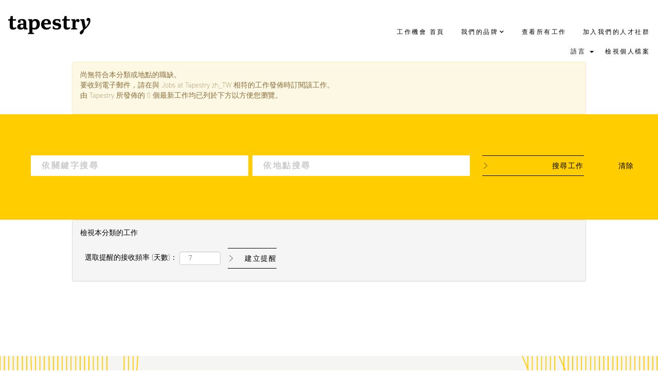

--- FILE ---
content_type: text/html;charset=UTF-8
request_url: https://careers.tapestry.com/go/Jobs-at-Tapestry-zh_TW/4323400/1400/?q=&sortColumn=sort_facility&sortDirection=asc
body_size: 45366
content:
<!DOCTYPE html>
<html class="html5" xml:lang="zh-TW" lang="zh-TW" xmlns="http://www.w3.org/1999/xhtml">

        <head>
            <meta http-equiv="X-UA-Compatible" content="IE=edge,chrome=1" />
            <meta http-equiv="Content-Type" content="text/html;charset=UTF-8" />
            <meta http-equiv="Content-Type" content="text/html; charset=utf-8" />
                <meta name="viewport" content="width=device-width, initial-scale=1.0" />
        <script type="text/javascript" class="keepscript">
            (function(w, d, s, l, i){
                w[l] = w[l] || [];
                w[l].push({
                    'gtm.start': new Date().getTime(), event: 'gtm.js'
                });
                var
                    f = d.getElementsByTagName(s)[0],
                    j = d.createElement(s),
                    dl = l != 'dataLayer' ? '&l=' + l : '';
                j.async = true;
                j.src = 'https://www.googletagmanager.com/gtm.js?id=' + i + dl;
                f.parentNode.insertBefore(j, f);
            })
            (window, document, 'script', 'dataLayer', 'GTM-NK9S7BW');
        </script>
                        <link type="text/css" class="keepscript" rel="stylesheet" href="https://careers.tapestry.com/platform/bootstrap/3.4.8_NES/css/bootstrap.min.css" />
                            <link type="text/css" rel="stylesheet" href="/platform/css/j2w/min/bootstrapV3.global.responsive.min.css?h=906dcb68" />
                <script type="text/javascript" src="https://performancemanager4.successfactors.com/verp/vmod_v1/ui/extlib/jquery_3.5.1/jquery.js"></script>
                <script type="text/javascript" src="https://performancemanager4.successfactors.com/verp/vmod_v1/ui/extlib/jquery_3.5.1/jquery-migrate.js"></script>
            <script type="text/javascript" src="/platform/js/jquery/jquery-migrate-1.4.1.js"></script>
            <title>Jobs at Tapestry</title>
        <meta name="title" content="Jobs at Tapestry" />
        <meta name="keywords" content="Jobs at Tapestry" />
        <meta name="description" />   
        <link rel="canonical" href="https://careers.tapestry.com/go/Jobs-at-Tapestry-zh_TW/4323400/" />      
        <link rel="alternate" type="application/rss+xml" title="Jobs at Tapestry zh_TW" href="https://careers.tapestry.com/services/rss/category/?catid=4323400" />

        <meta prefix="og: http://ogp.me/ns#" property="og:title" content="Jobs at Tapestry" />
        <meta prefix="og: http://ogp.me/ns#" property="og:description" />
        <meta name="twitter:card" content="summary" />
        <meta name="twitter:title" content="Jobs at Tapestry" />
        <meta name="twitter:description" />
                <link type="text/css" rel="stylesheet" href="//rmkcdn.successfactors.com/d95414fb/e5c39ea9-ec23-42e8-b24a-8.css" />
                            <link type="text/css" rel="stylesheet" href="/platform/csb/css/header1.css?h=906dcb68" />
                            <link type="text/css" rel="stylesheet" href="/platform/css/j2w/min/sitebuilderframework.min.css?h=906dcb68" />
                            <link type="text/css" rel="stylesheet" href="/platform/css/j2w/min/BS3ColumnizedSearch.min.css?h=906dcb68" />
                            <link type="text/css" rel="stylesheet" href="/platform/css/search/BS3ColumnizedSearchHideLabels.css?h=906dcb68" />
                            <link type="text/css" rel="stylesheet" href="/platform/fontawesome4.7/css/font-awesome-4.7.0.min.css?h=906dcb68" /><!-- Olapic SDK Load method -->
<!-- API: http://developer.olapic.com/articles/widget-load-optimization-guide.html -->
<!-- THIS METHOD: https://gist.github.com/jhankim/d39b12ec2bb55e68f84aa8257c57074e -->
<!-- ALT METHOD: https://gist.github.com/markoscc/00aa4e76800b48b80ab6 -->

<script type="text/javascript">
    function doRender(options) {
        window.olapic.prepareWidget(options, {
            'renderNow': true,
            'force': false
        });
    }
    ;
    function onOlapicLoad() {
        OlapicSDK.conf.set('apikey', '0416f4fb8dd48d79ce229eade4fdc66bdef7e8ce6b7b76719a38608f99c4fbb4');
        window.olapic = window.olapic || new OlapicSDK.Olapic(function (o) {
                    window.olapic = o;
                    doRender({
                        'id': '4a489f659c104edfc682edda2f4911c3',
                        'wrapper': 'olapic_specific_widget'
                    });
                });
    };

    var s = document.createElement("script");
    s.type = "text/javascript";
    s.src = "//photorankstatics-a.akamaihd.net/81b03e40475846d5883661ff57b34ece/static/frontend/latest/build.min.js";
    $("head").append(s);
</script>

<!-- Hamburger Menu -->
<link rel="stylesheet" href="/sites/csb/_global-library/hamburger-menu/hamburger.css"></link>
<style type="text/css">
    /* Change color of hamburger menu here. */
    #header .menu .nav .dropdown.mobile-nav .dropdown-toggle #hamburger span {
        background: #979797;
    }
</style>

<!-- Custom Component Styling -->
<link rel="stylesheet" href="/sites/_web-templates/_global-includes/framework_v3.1/slick/slick.min.css"></link>
<link rel="stylesheet" href="/sites/csb/tapestry/css/custom.css"></link>

        <link rel="shortcut icon" href="//rmkcdn.successfactors.com/d95414fb/a267f1b6-3241-415d-8bc6-6.png" type="image/x-icon" />
                            <link type="text/css" rel="stylesheet" href="/platform/csb/css/fullContent.css?h=906dcb68" />
            <style id="antiClickjack" type="text/css">body{display:none !important;}</style>
            <script type="text/javascript" id="antiClickJackScript">
                if (self === top) {
                    var antiClickjack = document.getElementById("antiClickjack");
                    antiClickjack.parentNode.removeChild(antiClickjack);
                } else {
                    top.location = self.location;
                }
            </script>
        </head>

        <body class="coreCSB talentlanding-page body   body" id="body">
    <noscript>
                <iframe src="https://www.googletagmanager.com/ns.html?id=GTM-NK9S7BW" height="0" width="0" style="display: none; visibility: hidden;"></iframe>

    </noscript>

        <div id="outershell" class="outershell">

    <div id="header" class="header headermain " role="banner">
            <div id="headerbordertop" class="headerbordertop"></div>
        <script type="text/javascript">
            //<![CDATA[
            $(function()
            {
                /* Using 'skipLinkSafari' to include CSS styles specific to Safari. */
                if (navigator.userAgent.indexOf('Safari') != -1 && navigator.userAgent.indexOf('Chrome') == -1) {
                    $("#skipLink").attr('class', 'skipLinkSafari');
                }
            });
            //]]>
        </script>
        <div id="skip">
            <a href="#content" id="skipLink" class="skipLink" title="跳至主要內容"><span>跳至主要內容</span></a>
        </div>

        <div class="limitwidth">
            <div class="menu desktop upper">
                <div class="inner" role="navigation" aria-label="標題 功能表">
                        <a href="https://www.tapestry.com" title="Tapestry" style="display:inline-block">
                            <img class="logo" src="//rmkcdn.successfactors.com/d95414fb/071fb459-1da3-4b3e-947b-6.png" alt="Tapestry" />
                        </a>
                    <ul class="nav nav-pills" role="list">
        <li><a href="/" title="工作機會 首頁">工作機會 首頁</a></li>
        <li class="dropdown">
            <a id="header1top1MenuButton" class="dropdown-toggle" data-toggle="dropdown" href="#" role="button" aria-expanded="false" title="我們的品牌" aria-controls="header1top1">
                我們的品牌 <b class="caret"></b>
            </a>
            <ul class="dropdown-menu company-dropdown headerdropdown" id="header1top1" role="menu" aria-labelledby="header1top1MenuButton">
                        <li role="none"><a role="menuitem" href="/coach/" title="COACH" tabindex="0">COACH</a></li>
                        <li role="none"><a role="menuitem" href="/katespade/?locale=zh_TW" title="KATE SPADE NEW YORK" tabindex="1">KATE SPADE NEW YORK</a></li>
            </ul>
        </li>
        <li><a href="/go/Jobs-at-Tapestry-zh_TW/4323400/" title="查看所有工作">查看所有工作</a></li>
        <li><a href="/talentcommunity/subscribe/?locale=zh_TW" title="加入我們的人才社群">加入我們的人才社群</a></li>
                    </ul>
                </div>
            </div>
        </div>

        <div class="menu mobile upper">
                <a href="https://www.tapestry.com" title="Tapestry">
                    <img class="logo" src="//rmkcdn.successfactors.com/d95414fb/071fb459-1da3-4b3e-947b-6.png" alt="Tapestry" />
                </a>
            <div class="nav">
                    <div class="dropdown mobile-search">
                        <button id="searchToggleBtn" type="button" title="搜尋" aria-label="搜尋" class="dropdown-toggle" data-toggle="collapse" data-target="#searchSlideNav"><span class="mobilelink fa fa-search"></span></button>
                        <div id="searchSlideNav" class="dropdown-menu search-collapse">

        <div class="well well-small searchwell">
            <form class="form-inline jobAlertsSearchForm" name="keywordsearch" method="get" action="/search/" xml:lang="zh-TW" lang="zh-TW" style="margin: 0;" role="search">
                <input name="createNewAlert" type="hidden" value="false" />
                <div class="container-fluid">
                    <div class="row columnizedSearchForm">
                        <div class="column col-md-9">
                            <div class="fieldContainer row">
                                    <div class="col-md-6 rd-keywordsearch">
                                            <span class="lbl" aria-hidden="true">依關鍵字搜尋</span>

                                        <i class="keywordsearch-icon"></i>
                                        <input type="text" class="keywordsearch-q columnized-search" name="q" placeholder="依關鍵字搜尋" maxlength="50" aria-label="依關鍵字搜尋" />

                                    </div>
                                    <div class="col-md-6 rd-locationsearch">
                                            <span class="lbl" aria-hidden="true">依地點搜尋</span>

                                        <i class="locationsearch-icon"></i>
                                        <input type="text" class="keywordsearch-locationsearch columnized-search" name="locationsearch" placeholder="依地點搜尋" maxlength="50" aria-label="依地點搜尋" />
                                    </div>
                            </div>
                        </div>
                        <div class="rd-searchbutton col-md-2">
                            <div class="row emptylabelsearchspace labelrow">
                                 
                            </div>
                            <div class="row">
                                <div class="col-md-12 col-sm-12 col-xs-12 search-submit">
                                            <input type="submit" class="btn keywordsearch-button" value="搜尋工作" />
                                </div>
                                    <div class="search-clear-wrapper">
                                        <a role="button" href="" class="search-clear-button btn-link">清除</a>
                                    </div>
                            </div>
                        </div>
                    </div>

                </div>
            </form>
        </div>
                        </div>
                    </div>
                <div class="dropdown mobile-nav">
                    <a id="hamburgerToggleBtn" href="#" title="功能表" aria-label="功能表" class="dropdown-toggle" aria-controls="nav-collapse-design1" aria-expanded="false" role="button" data-toggle="collapse" data-target="#nav-collapse-design1"><span class="mobilelink fa fa-bars"></span></a>
                    <ul id="nav-collapse-design1" class="dropdown-menu nav-collapse">
        <li><a href="/" title="工作機會 首頁">工作機會 首頁</a></li>
        <li class="dropdown">
            <a id="header1bot1MenuButton" class="dropdown-toggle" data-toggle="dropdown" href="#" role="button" aria-expanded="false" title="我們的品牌" aria-controls="header1bot1">
                我們的品牌 <b class="caret"></b>
            </a>
            <ul class="dropdown-menu company-dropdown headerdropdown" id="header1bot1" role="menu" aria-labelledby="header1bot1MenuButton">
                        <li role="none"><a role="menuitem" href="/coach/" title="COACH" tabindex="0">COACH</a></li>
                        <li role="none"><a role="menuitem" href="/katespade/?locale=zh_TW" title="KATE SPADE NEW YORK" tabindex="1">KATE SPADE NEW YORK</a></li>
            </ul>
        </li>
        <li><a href="/go/Jobs-at-Tapestry-zh_TW/4323400/" title="查看所有工作">查看所有工作</a></li>
        <li><a href="/talentcommunity/subscribe/?locale=zh_TW" title="加入我們的人才社群">加入我們的人才社群</a></li>
                    </ul>
                </div>
            </div>
        </div>
        <div class="lower headersubmenu">
            <div class="inner limitwidth">
                <div class="links">
                        <div id="langListContainer" class="language node dropdown header-one headerlocaleselector">
        <a id="langDropDownToggleBtn" class="dropdown-toggle languageselector" role="button" aria-expanded="false" data-toggle="dropdown" href="#" aria-controls="langListDropDown">語言 <span class="caret"></span></a>
        <ul id="langListDropDown" role="menu" aria-labelledby="langDropDownToggleBtn" class="dropdown-menu company-dropdown headerdropdown">
                <li role="none">
                    <a role="menuItem" href="https://careers.tapestry.com?locale=de_DE" lang="de-DE">Deutsch (Deutschland)</a>
                </li>
                <li role="none">
                    <a role="menuItem" href="https://careers.tapestry.com?locale=en_GB" lang="en-GB">English (United Kingdom)</a>
                </li>
                <li role="none">
                    <a role="menuItem" href="https://careers.tapestry.com?locale=en_US" lang="en-US">English (United States)</a>
                </li>
                <li role="none">
                    <a role="menuItem" href="https://careers.tapestry.com?locale=es_ES" lang="es-ES">Español (España)</a>
                </li>
                <li role="none">
                    <a role="menuItem" href="https://careers.tapestry.com?locale=es_MX" lang="es-MX">Español (México)</a>
                </li>
                <li role="none">
                    <a role="menuItem" href="https://careers.tapestry.com?locale=fr_CA" lang="fr-CA">Français (Canada)</a>
                </li>
                <li role="none">
                    <a role="menuItem" href="https://careers.tapestry.com?locale=fr_FR" lang="fr-FR">Français (France)</a>
                </li>
                <li role="none">
                    <a role="menuItem" href="https://careers.tapestry.com?locale=it_IT" lang="it-IT">Italiano (Italia)</a>
                </li>
                <li role="none">
                    <a role="menuItem" href="https://careers.tapestry.com?locale=ja_JP" lang="ja-JP">日本語 (日本)</a>
                </li>
                <li role="none">
                    <a role="menuItem" href="https://careers.tapestry.com?locale=ko_KR" lang="ko-KR">한국어 (대한민국)</a>
                </li>
                <li role="none">
                    <a role="menuItem" href="https://careers.tapestry.com?locale=nl_NL" lang="nl-NL">Nederlands (Nederland)</a>
                </li>
                <li role="none">
                    <a role="menuItem" href="https://careers.tapestry.com?locale=pt_PT" lang="pt-PT">Português (Portugal)</a>
                </li>
                <li role="none">
                    <a role="menuItem" href="https://careers.tapestry.com?locale=zh_CN" lang="zh-CN">简体中文</a>
                </li>
                <li role="none">
                    <a role="menuItem" href="https://careers.tapestry.com?locale=zh_TW" lang="zh-TW">繁體中文</a>
                </li>
        </ul>
                        </div>
                        <div class="profile node">
			<div class="profileWidget">
					<a href="#" onclick="j2w.TC.handleViewProfileAction(event)" xml:lang="zh-TW" lang="zh-TW" style=" ">檢視個人檔案</a>
			</div>
                        </div>





                </div>
            </div>
        </div>
    </div>
    <style type="text/css">
        #content {
            padding-top: 0px;
        }
    </style>

    <script type="text/javascript" classhtmlattribute="keepscript" src="/platform/js/j2w/j2w.bootstrap.collapse.js"></script>
    <script type="text/javascript" classhtmlattribute="keepscript" src="/platform/js/j2w/j2w.bootstrap.dropdown.js"></script>
            <div id="innershell" class="innershell">
                <div id="content" tabindex="-1" class="content" role="main">
                    <div class="inner">
        <div id="category-header" class="sr-only">
                    <h1 id="category-name" class="sr-only">Jobs at Tapestry zh_TW
                    </h1>
        </div>

    <span id="catgroup-border"></span>

            

            <div id="noresults" xml:lang="zh-TW" lang="zh-TW" class="alert alert-block alert-warning" role="alert">
                    <div id="attention">
                        <img id="attention-img" src="/platform/images/attention.png" alt="注意！" border="0" />尚無符合本分類或地點的職缺。
                    </div>

                <div id="noresults-message"><div>要收到電子郵件，請在與 Jobs at Tapestry zh_TW 相符的工作發佈時訂閱該工作。</div><p>由 Tapestry 所發佈的 0 個最新工作均已列於下方以方便您瀏覽。</p>
                </div>
            </div>
    <div id="search-wrapper">

        <div class="well well-small searchwell">
            <form class="form-inline jobAlertsSearchForm" name="keywordsearch" method="get" action="/search/" xml:lang="zh-TW" lang="zh-TW" style="margin: 0;" role="search">
                <input name="createNewAlert" type="hidden" value="false" />
                <div class="container-fluid">
                    <div class="row columnizedSearchForm">
                        <div class="column col-md-9">
                            <div class="fieldContainer row">
                                    <div class="col-md-6 rd-keywordsearch">
                                            <span class="lbl" aria-hidden="true">依關鍵字搜尋</span>

                                        <i class="keywordsearch-icon"></i>
                                        <input type="text" class="keywordsearch-q columnized-search" name="q" placeholder="依關鍵字搜尋" maxlength="50" aria-label="依關鍵字搜尋" />

                                    </div>
                                    <div class="col-md-6 rd-locationsearch">
                                            <span class="lbl" aria-hidden="true">依地點搜尋</span>

                                        <i class="locationsearch-icon"></i>
                                        <input type="text" class="keywordsearch-locationsearch columnized-search" name="locationsearch" placeholder="依地點搜尋" maxlength="50" aria-label="依地點搜尋" />
                                    </div>
                            </div>
                        </div>
                        <div class="rd-searchbutton col-md-2">
                            <div class="row emptylabelsearchspace labelrow">
                                 
                            </div>
                            <div class="row">
                                <div class="col-md-12 col-sm-12 col-xs-12 search-submit">
                                            <input type="submit" class="btn keywordsearch-button" value="搜尋工作" />
                                </div>
                                    <div class="search-clear-wrapper">
                                        <a role="button" href="" class="search-clear-button btn-link">清除</a>
                                    </div>
                            </div>
                        </div>
                    </div>

                </div>
            </form>
        </div>
        <div id="actions">
                <div id="search-actions">
                            <div id="noresults-subscribe" xml:lang="zh-TW" lang="zh-TW" class="panel panel-default">
                                <div class="panel-body">
                                    <p id="noresults-subscribe-label">檢視本分類的工作</p>

        <form id="emailsubscribe" class="emailsubscribe-form form-inline" name="emailsubscribe" method="POST" action="/talentcommunity/subscribe/?locale=zh_TW&amp;cat=4323400" xml:lang="zh-TW" lang="zh-TW" novalidate="novalidate">
                <div class="well well-small well-sm">
                    <div class="alert alert-error alert-danger hidden frequency-error" tabindex="-1">
                        <button tabindex="0" type="button" class="close" onclick="$('.frequency-error').addClass('hidden'); return false;" title="關閉"><span aria-hidden="true">×</span></button>
                        <div class="frequency-error-message" aria-live="polite"></div>
                    </div>
        <span class="subscribe-frequency-label">
            <label id="labelFrequencySpinBtn" for="j_idt1154" aria-hidden="true">選取提醒的接收頻率 (天數)：</label>
            <input id="j_idt1154" type="number" class="form-control subscribe-frequency frequencySpinBtn" name="frequency" required="required" min="1" max="99" maxlength="2" value="7" oninput="j2w.Agent.setValidFrequency(this)" aria-labelledby="labelFrequencySpinBtn" />
        </span>
                    <input id="emailsubscribe-button" class="btn emailsubscribe-button" title="建立提醒" value="建立提醒" type="submit" style="float: none" />
                </div>
        </form>
                                </div>
                            </div>
                </div>
                <div id="sharingwidget"></div>
        </div>
    </div>
    <div id="job-table">
                        <div style="height:135px"></div>
    </div>
                    </div>
                </div>
            </div>

    <div id="footer" role="contentinfo">
        <div id="footerRowTop" class="footer footerRow">
            <div class="container ">

    <div id="footerInnerLinksSocial" class="row">
        <ul class="inner links" role="list">
        </ul>
            <div class="rightfloat">
                    <ul class="disclaimer social-links" role="list">
                                <li class="social-icons">
                                        <a href="https://www.linkedin.com/company/tapestryinc/" class="social-icon btn-linkedin" target="_blank" aria-label="在 LinkedIn 上追蹤我們" aria-description="在新的索引標籤中開啟。" title="linkedin">
                                            <svg width="48px" height="48px" viewBox="0 0 48 48">
                                                <path fill="#000000" id="linkedin1" d="M41,4.1H7A2.9,2.9,0,0,0,4,7V41.1A2.9,2.9,0,0,0,7,44H41a2.9,2.9,0,0,0,2.9-2.9V7A2.9,2.9,0,0,0,41,4.1Zm-25.1,34h-6v-19h6Zm-3-21.6A3.5,3.5,0,0,1,9.5,13a3.4,3.4,0,0,1,6.8,0A3.5,3.5,0,0,1,12.9,16.5ZM38,38.1H32.1V28.8c0-2.2,0-5-3.1-5s-3.5,2.4-3.5,4.9v9.4H19.6v-19h5.6v2.6h.1a6.2,6.2,0,0,1,5.6-3.1c6,0,7.1,3.9,7.1,9.1Z"></path>
                                            </svg>
                                    </a>
                                </li>
                                <li class="social-icons">
                                        <a href="https://www.instagram.com/tapestry/" class="social-icon btn-instagram" target="_blank" aria-label="在 Instagram 上追蹤我們" aria-description="在新的索引標籤中開啟。" title="instagram">
                                            <svg fill="#000000" width="48px" height="48px" viewBox="0 0 32 32"><path id="instagram1" d="M20.445 5h-8.891A6.559 6.559 0 0 0 5 11.554v8.891A6.559 6.559 0 0 0 11.554 27h8.891a6.56 6.56 0 0 0 6.554-6.555v-8.891A6.557 6.557 0 0 0 20.445 5zm4.342 15.445a4.343 4.343 0 0 1-4.342 4.342h-8.891a4.341 4.341 0 0 1-4.341-4.342v-8.891a4.34 4.34 0 0 1 4.341-4.341h8.891a4.342 4.342 0 0 1 4.341 4.341l.001 8.891z"></path><path d="M16 10.312c-3.138 0-5.688 2.551-5.688 5.688s2.551 5.688 5.688 5.688 5.688-2.551 5.688-5.688-2.55-5.688-5.688-5.688zm0 9.163a3.475 3.475 0 1 1-.001-6.95 3.475 3.475 0 0 1 .001 6.95zM21.7 8.991a1.363 1.363 0 1 1-1.364 1.364c0-.752.51-1.364 1.364-1.364z"></path></svg>
                                    </a>
                                </li>
                    </ul>
                            <img class="logo" src="//rmkcdn.successfactors.com/d95414fb/d08149b6-5488-4aba-928c-7.png" align="right" />
            </div>
        </div>
            </div>
        </div>
            <div id="footerColumnsShell" class="footerRow footerColumnsShell">
                <div class="container ">

    

    <footer id="footerColumns" class="row footerColumns">
            <nav class="footerMenu col-xs-6 col-sm-4 col-md-3 col-lg-2" aria-label="我們的品牌">
                <h2 class="footerMenuTitle">我們的品牌</h2>

                <ul>
                                <li><a href="https://www.tapestry.com/" title="TAPESTRY" target="_blank">TAPESTRY</a></li>
                                <li><a href="https://www.coach.com/" title="COACH" target="_blank">COACH</a></li>
                                <li><a href="https://www.katespade.com/" title="KATE SPADE NEW YORK" target="_blank">KATE SPADE NEW YORK</a></li>
                </ul>
            </nav>
            <nav class="footerMenu col-xs-6 col-sm-4 col-md-3 col-lg-2" aria-label="關於我們">
                <h2 class="footerMenuTitle">關於我們</h2>

                <ul>
                                <li><a href="https://www.tapestry.com/company/#executive-committee" title="領導團隊" target="_blank">領導團隊</a></li>
                                <li><a href="https://www.tapestry.com/investors/" title="投資者" target="_blank">投資者</a></li>
                                <li><a href="https://www.tapestry.com/investors/" title="治理" target="_blank">治理</a></li>
                                <li><a href=" https://careers.tapestry.com/" title="工作機會" target="_blank">工作機會</a></li>
                </ul>
            </nav>
                <div class="clearfix visible-xs-block"></div>
            <nav class="footerMenu col-xs-6 col-sm-4 col-md-3 col-lg-2" aria-label="公司">
                <h2 class="footerMenuTitle">公司</h2>

                <ul>
                                <li><a href="https://www.tapestry.com/responsibility/our-people" title="我們的員工" target="_blank">我們的員工</a></li>
                                <li><a href="https://www.tapestry.com/responsibility/our-planet" title="我們的地球" target="_blank">我們的地球</a></li>
                                <li><a href="https://www.tapestry.com/responsibility/our-communities" title="我們的社群" target="_blank">我們的社群</a></li>
                                <li><a href="https://www.tapestry.com/responsibility/resources/" title="資源" target="_blank">資源</a></li>
                </ul>
            </nav>
                <div class="clearfix visible-sm-block"></div>
            <nav class="footerMenu col-xs-6 col-sm-4 col-md-3 col-lg-2" aria-label="連接">
                <h2 class="footerMenuTitle">連接</h2>

                <ul>
                                <li><a href="https://www.tapestry.com/contact/" title="聯繫" target="_blank">聯繫 </a></li>
                </ul>
            </nav>
                <div class="clearfix visible-md-block"></div>
                <div class="clearfix visible-xs-block"></div>
    </footer>
                </div>
            </div>

        <div id="footerRowBottom" class="footer footerRow">
            <div class="container ">
                    <p>© 2025 Tapestry， Inc. 版權所有。TAPESTRY、COACH、KATE SPADE 及相關商標/設計均為 Tapestry， Inc. 子公司所擁有的商標。</p>
            </div>
        </div>
    </div>
        </div>
            <script class="keepscript" src="https://careers.tapestry.com/platform/bootstrap/3.4.8_NES/js/lib/dompurify/purify.min.js" type="text/javascript"></script>
            <script class="keepscript" src="https://careers.tapestry.com/platform/bootstrap/3.4.8_NES/js/bootstrap.min.js" type="text/javascript"></script><div id="searchBarLabel" style="display: none;">
    <ul data-locale="en_US en_GB">
        <li data-search-bar-label="Search Jobs At Tapestry And Our Brands"></li>
    </ul>

    <ul data-locale="es_MX es_ES">
        <li data-search-bar-label="BUSCAR EMPLEOS EN TAPESTRY Y NUESTRAS MARCAS"></li>
    </ul>

<ul data-locale="de_DE">
        <li data-search-bar-label="STELLEN BEI TAPESTRY UND UNSERE MARKEN SUCHEN"></li>
    </ul>

<ul data-locale="fr_CA">
        <li data-search-bar-label="RECHERCHER DES EMPLOIS CHEZ TAPESTRY ET NOS MARQUES"></li>
    </ul>

<ul data-locale="fr_FR">
        <li data-search-bar-label="VOIR LES OFFRES D’EMPLOIS CHEZ TAPESTRY ET NOS MARQUES"></li>
    </ul>

<ul data-locale="it_IT">
        <li data-search-bar-label="CERCA POSIZIONI APERTE IN TAPESTRY E NEI NOSTRI MARCHI"></li>
    </ul>

<ul data-locale="nl_NL">
        <li data-search-bar-label="ZOEKEN NAAR VACATURES BIJ TAPESTRY EN ONZE MERKEN"></li>
    </ul>

<ul data-locale="pt_PT">
        <li data-search-bar-label="PROCURAR EMPREGOS NA TAPESTRY E NAS NOSSAS MARCAS"></li>
    </ul>

<ul data-locale="zh_CN">
        <li data-search-bar-label="TAPESTRY 职位搜索与我们的品牌"></li>
    </ul>

<ul data-locale="zh_TW">
        <li data-search-bar-label="搜尋 Tapestry 和旗下各品牌的工作"></li>
    </ul>

<ul data-locale="ja_JP">
        <li data-search-bar-label="タペストリーと当社のブランドの求人を検索"></li>
    </ul>

<ul data-locale="ko_KR">
        <li data-search-bar-label="TAPESTRY 직무 및 브랜드 찾기"></li>
    </ul>


</div>

<div id="privacyLinks" style="display: none;">
    <ul data-locale="en_US en_GB">
        <li data-privacy-title="Terms of Use and Privacy Statement" data-privacy-link="https://www.tapestry.com/privacy-statement"></li>
        <li data-information-title="Do Not Sell My Personal Information" data-information-link="https://www.tapestry.com/ccpa"></li>
        <li data-transparency-title="California Transparency Act &amp; UK Modern Slavery Act Statement" data-transparency-link="https://www.tapestry.com/california-transparency-act-uk-modern-slavery-act-statement/"></li>
    </ul>

    <ul data-locale="es_MX es_ES">
        <li data-privacy-title="Condiciones de uso y declaración de privacidad" data-privacy-link="https://www.tapestry.com/privacy-statement"></li>
        <li data-information-title="No vender mi información personal" data-information-link="https://www.tapestry.com/ccpa"></li>
        <li data-transparency-title="Declaración sobre la Ley de Transparencia de California y la Ley de Esclavitud Moderna del Reino Unido" data-transparency-link="https://www.tapestry.com/california-transparency-act-uk-modern-slavery-act-statement/"></li>
    </ul>

    <ul data-locale="de_DE">
        <li data-privacy-title="Nutzungsbedingungen und Datenschutzerklärung" data-privacy-link="https://www.tapestry.com/privacy-statement"></li>
        <li data-information-title="Meine persönlichen Informationen nicht verkaufen" data-information-link="https://www.tapestry.com/ccpa"></li>
        <li data-transparency-title="Erklärung zum California Transparency Act und UK Modern Slavery Act" data-transparency-link="https://www.tapestry.com/california-transparency-act-uk-modern-slavery-act-statement/"></li>
    </ul>

    <ul data-locale="fr_CA">
        <li data-privacy-title="Conditions d’utilisation et déclaration de confidentialité" data-privacy-link="https://www.tapestry.com/privacy-statement"></li>
        <li data-information-title="Ne pas vendre mes renseignements personnels" data-information-link="https://www.tapestry.com/ccpa"></li>
        <li data-transparency-title="California Transparency Act et UK Modern Slavery Act Statement" data-transparency-link="https://www.tapestry.com/california-transparency-act-uk-modern-slavery-act-statement/"></li>
    </ul>

    <ul data-locale="fr_FR">
        <li data-privacy-title="Conditions d’utilisation et déclaration de confidentialité" data-privacy-link="https://www.tapestry.com/privacy-statement"></li>
        <li data-information-title="Ne pas vendre mes informations personnelles" data-information-link="https://www.tapestry.com/ccpa"></li>
        <li data-transparency-title="Déclaration de la Loi californienne sur la transparence et la loi britannique sur l’esclavage moderne (California Transparency Act et UK Modern Slavery Act)" data-transparency-link="https://www.tapestry.com/california-transparency-act-uk-modern-slavery-act-statement/"></li>
    </ul>

    <ul data-locale="it_IT">
        <li data-privacy-title="Termini di utilizzo e Informativa sulla privacy" data-privacy-link="https://www.tapestry.com/privacy-statement"></li>
        <li data-information-title="Non vendere i miei dati personali" data-information-link="https://www.tapestry.com/ccpa"></li>
        <li data-transparency-title="Legge sulla trasparenza della California e Legge sulla schiavitù moderna del Regno Unito" data-transparency-link="https://www.tapestry.com/california-transparency-act-uk-modern-slavery-act-statement/"></li>
    </ul>

    <ul data-locale="nl_NL">
        <li data-privacy-title="Gebruiksvoorwaarden en privacyverklaring" data-privacy-link="https://www.tapestry.com/privacy-statement"></li>
        <li data-information-title="Verkoop mijn persoonsgegevens niet" data-information-link="https://www.tapestry.com/ccpa"></li>
        <li data-transparency-title="California Transparency Act & UK Modern Slavery Act Statement" data-transparency-link="https://www.tapestry.com/california-transparency-act-uk-modern-slavery-act-statement/"></li>
    </ul>

    <ul data-locale="pt_PT">
        <li data-privacy-title="Termos de Utilização e Declaração de Privacidade" data-privacy-link="https://www.tapestry.com/privacy-statement"></li>
        <li data-information-title="Não autorizo a venda das minhas informações pessoais" data-information-link="https://www.tapestry.com/ccpa"></li>
        <li data-transparency-title="Declaração sobre o California Transparency Act [Lei de Transparência da Califórnia] e o UK Modern Slavery Act [Lei de Escravatura Moderna do Reino Unido]" data-transparency-link="https://www.tapestry.com/california-transparency-act-uk-modern-slavery-act-statement/"></li>
    </ul>

    <ul data-locale="ko_KR">
        <li data-privacy-title="이용 약관 및 개인정보 보호 정책" data-privacy-link="https://www.tapestry.com/privacy-statement"></li>
        <li data-information-title="개인정보 판매 금지" data-information-link="https://www.tapestry.com/ccpa"></li>
        <li data-transparency-title="캘리포니아 투명성법 및 영국 현대판 노예제 방지법 선언문" data-transparency-link="https://www.tapestry.com/california-transparency-act-uk-modern-slavery-act-statement/"></li>
    </ul>

    <ul data-locale="zh_CN">
        <li data-privacy-title="使用条款与隐私声明" data-privacy-link="https://www.tapestry.com/privacy-statement"></li>
        <li data-information-title="请勿出售我的个人信息" data-information-link="https://www.tapestry.com/ccpa"></li>
        <li data-transparency-title="《加州透明性法案》与《英国现代奴隶法案声明》" data-transparency-link="https://www.tapestry.com/california-transparency-act-uk-modern-slavery-act-statement/"></li>
    </ul>

    <ul data-locale="zh_TW">
        <li data-privacy-title="使用條款與隱私權聲明" data-privacy-link="https://www.tapestry.com/privacy-statement"></li>
        <li data-information-title="請勿出售我的個人資訊" data-information-link="https://www.tapestry.com/ccpa"></li>
        <li data-transparency-title="加州透明度法案與英國現代奴役法案聲明" data-transparency-link="https://www.tapestry.com/california-transparency-act-uk-modern-slavery-act-statement/"></li>
    </ul>

    <ul data-locale="ja_JP">
        <li data-privacy-title="利用規約およびプライバシーポリシー" data-privacy-link="https://www.tapestry.com/privacy-statement"></li>
        <li data-information-title="私の個人情報を売らないでください" data-information-link="https://www.tapestry.com/ccpa"></li>
        <li data-transparency-title="カリフォルニア州サプライチェーン透明法および英国現代奴隷法に関するポリシー" data-transparency-link="https://www.tapestry.com/california-transparency-act-uk-modern-slavery-act-statement/"></li>
    </ul>
</div>

<script type="text/javascript">
    _linkedin_partner_id = "869522";
    window._linkedin_data_partner_ids = window._linkedin_data_partner_ids || [];
    window._linkedin_data_partner_ids.push(_linkedin_partner_id);
</script>

<script type="text/javascript">
    (function () {
        var s = document.getElementsByTagName("script")[0];
        var b = document.createElement("script");
        b.type = "text/javascript";
        b.async = true;
        b.src = "https://snap.licdn.com/li.lms-analytics/insight.min.js";
        s.parentNode.insertBefore(b, s);
    })();
</script>

<noscript>
    <img height="1" width="1" style="display:none;" alt="" src="https://px.ads.linkedin.com/collect/?pid=869522&fmt=gif" />
</noscript>

<!-- Hamburger Menu -->
<div id="hamburger">
    <span></span>
    <span></span>
    <span></span>
    <span></span>
</div>

<script type="text/javascript" src="/sites/csb/_global-library/hamburger-menu/hamburger.min.js"></script>

<!-- Custom Component Script -->
<script type="text/javascript" src="/sites/_web-templates/_global-includes/framework_v3.1/slick/slick.min.js"></script>
<script type="text/javascript" src="/sites/_web-templates/_global-includes/framework_v3.1/jqueryui/jquery-ui.min.js"></script>
<script type="text/javascript" src="/sites/csb/tapestry/js/custom.min.js"></script>

<script>

/* Below script will append links to blue footer bar at bottom of page */
/* Existing links can be updgarded through above <ul><li> structure and its JS is minified(/sites/csb/tapestry/js/custom.min.js */
$( document ).ready(function() {
	var lang = $("html").attr("lang").replace('-','_');
	var addon_footer_links = '{"en_US":[{"link":"https:\/\/tapestry.makeityoursource.com\/Transparency-in-Coverage","title":"Transparency in Coverage"},{"link":"https:\/\/tapestry.com\/accessibility-statement?site=career","title":"Accessibility"}],"en_GB":[{"link":"https:\/\/tapestry.makeityoursource.com\/Transparency-in-Coverage","title":"Transparency in Coverage"},{"link":"https:\/\/tapestry.com\/accessibility-statement?site=career","title":"Accessibility"}]}';


	var parse_json = JSON.parse(addon_footer_links);

	if (parse_json[lang] !== 'undefined') {
		$.each(parse_json[lang], function(k,v) {
			var link_html = '<span>|</span><a href="'+v.link+'" title="'+v.title+'" target="_blank">'+v.title+'</a>';
			$('#privacyLinks').append(link_html);
		}); 
	}
});
</script>
		<script type="text/javascript">
		//<![CDATA[
			$(function() 
			{
				var ctid = 'cdbdd0fa-2edb-47ca-8c76-21a69f9e3a42';
				var referrer = '';
				var landing = document.location.href;
				var brand = '';
				$.ajax({ url: '/services/t/l'
						,data: 'referrer='+ encodeURIComponent(referrer)
								+ '&ctid=' + ctid 
								+ '&landing=' + encodeURIComponent(landing)
								+ '&brand=' + brand
						,dataType: 'json'
						,cache: false
						,success: function(){}
				});
			});
		//]]>
		</script>
        <script type="text/javascript">
            //<![CDATA[
            $(function() {
                $('input:submit,button:submit').each(function(){
                    var submitButton = $(this);
                    if(submitButton.val() == '') submitButton.val('');
                });

                $('input, textarea').placeholder();
            });
            //]]>
        </script>
					<script type="text/javascript" src="/platform/js/localized/strings_zh_TW.js?h=906dcb68"></script>
					<script type="text/javascript" src="/platform/js/j2w/min/j2w.core.min.js?h=906dcb68"></script>
					<script type="text/javascript" src="/platform/js/j2w/min/j2w.tc.min.js?h=906dcb68"></script>

		<script type="text/javascript">
			//<![CDATA[
				j2w.init({
					"cookiepolicy"   : 1,
					"useSSL"         : true,
					"isUsingSSL"     : true,
					"isResponsive"   : true,
					"categoryId"     : 4323400,
					"siteTypeId"     : 1,
					"ssoCompanyId"   : 'Coach',
					"ssoUrl"         : 'https://career4.successfactors.com',
					"passwordRegEx"  : '^(?=.{6,20}$)(?!.*(.)\\1{3})(?=.*([\\d]|[^\\w\\d\\s]))(?=.*[A-Za-z])(?!.*[\\u007F-\\uFFFF\\s])',
					"emailRegEx"     : '^(?![+])(?=([a-zA-Z0-9\\\'.+!_-])+[@]([a-zA-Z0-9]|[a-zA-Z0-9][a-zA-Z0-9.-]*[a-zA-Z0-9])[.]([a-zA-Z]){1,63}$)(?!.*[\\u007F-\\uFFFF\\s,])(?!.*[.]{2})',
					"hasATSUserID"	 : false,
					"useCASWorkflow" : true,
					"brand"          : "",
					"dpcsStateValid" : true
					,       'locale'         : 'zh_TW'
				});

				j2w.TC.init({
					"seekConfig" : {
						"url" : 'https\x3A\x2F\x2Fwww.seek.com.au\x2Fapi\x2Fiam\x2Foauth2\x2Fauthorize',
						"id"  : 'successfactors12',
						"advertiserid" : ''
					}
				});

				$.ajaxSetup({
					cache   : false,
					headers : {
						"X-CSRF-Token" : "efc2f942-7e4a-48e5-a72c-f33c705ea8e2"
					}
				});
			//]]>
		</script>
					<script type="text/javascript" src="/platform/js/search/search.js?h=906dcb68"></script>
					<script type="text/javascript" src="/platform/js/j2w/min/j2w.user.min.js?h=906dcb68"></script>
					<script type="text/javascript" src="/platform/js/j2w/min/j2w.agent.min.js?h=906dcb68"></script>
        
        <script type="text/javascript" src="/platform/js/jquery/js.cookie-2.2.1.min.js"></script>
        <script type="text/javascript" src="/platform/js/jquery/jquery.lightbox_me.js"></script>
        <script type="text/javascript" src="/platform/js/jquery/jquery.placeholder.2.0.7.min.js"></script>
        <script type="text/javascript" src="/js/override.js?locale=zh_TW&amp;i=1983056056"></script>
        <script type="text/javascript">
            const jobAlertSpans = document.querySelectorAll("[data-testid=jobAlertSpanText]");
            jobAlertSpans?.forEach((jobEl) => {
              jobEl.textContent = window?.jsStr?.tcjobresultscreatejobalertsdetailstext || "";
            });
        </script>
                        <script type="text/javascript">
                            //<![CDATA[
                            $(function() {
                                $('.emailsubscribe-button').click(function (e) {
                                    e.preventDefault();
                                    var $frequency = $('.subscribe-frequency').val();
                                    var rcmLoggedIn = false;
                                    var action = rcmLoggedIn ? 'alertCreate' : 'subscribe';
                                    var result = j2w.Agent.validateFrequency($frequency);
                                    if (!result.length) {
                                        j2w.TC.collectForCASWorkflow({
                                            "emailAddress": '',
                                            "action": action,
                                            "socialSrc": '',
                                            "frequency": parseFloat($frequency)
                                        });
                                    } else {
                                        if (j2w.Args.get('isResponsive')) {
                                            $('.frequency-error-message').html(result.concat('<br/>'));
                                            $('.frequency-error').removeClass('hidden');
                                        } else {
                                            alert(result.join('\n'));
                                        }
                                    }
                                });
                            });
                            //]]>
                        </script>
		</body>
    </html>

--- FILE ---
content_type: text/css
request_url: https://careers.tapestry.com/sites/csb/tapestry/css/custom.css
body_size: 4152
content:
.buttontext h2{letter-spacing:2.45px;line-height:24px}#savesearch-link .icon-envelope.glyphicon-envelope{display:none!important}#searchresults #search-results-filter #filter-submit #searchfilter #reset,#searchresults #search-results-filter #filter-submit #searchfilter #searchfilter-submit{display:block;text-align:right;width:100%}#searchresults #search-results-filter #filter-submit #searchfilter #reset{margin-top:.5em}#searchresults #search-results-filter td input.filter-input{height:40px}#body.coreCSB #outershell .btn,#body.coreCSB #outershell a.btn,select.optionsFacet-select{background:url(https://rmkcdn.successfactors.com/d95414fb/7f3596b2-8d7c-4e95-b64c-c.svg) left center/auto 33% no-repeat;border-color:#000!important;border-style:solid!important;border-width:1px 0!important;border-radius:0;color:#000!important;font-family:customb39b3b2da9da4dbe81e23;font-weight:400;height:40px;letter-spacing:1.5px;line-height:40px;padding:0 0 0 2em;text-align:right;text-decoration:none;text-transform:uppercase;transition:opacity ease-in-out .1s}#body.coreCSB #outershell .btn:hover,#body.coreCSB #outershell a.btn:hover,select.optionsFacet-select:hover{background-color:transparent;color:#000!important;font-weight:400;opacity:.5;text-decoration:none}#header a,#header a:hover{text-decoration:none!important}#header .limitwidth,#header .limitwidth .inner{max-width:100%}#header{font-family:customb39b3b2da9da4dbe81e23;font-size:12px;letter-spacing:2.5px}#header .logo{width:160px}#header .dropdown-toggle:after,#header .dropdown-toggle:before{clear:both;content:' ';display:table}#header .dropdown-toggle b.caret{border:0 transparent!important;display:block;float:right;height:auto;margin:0 0 0 .25em;vertical-align:top;width:auto}#header .dropdown-toggle b.caret:before{content:'\f107';font-family:FontAwesome}#header a{transition:opacity ease-in-out .1s}#header a:hover{opacity:.5}#header .menu.desktop.upper{padding-bottom:7px}#header .lower.headersubmenu{padding-top:0}#header .lower.headersubmenu .links .node{margin-right:10px}#header .lower.headersubmenu .links .node:last-child{margin-right:0}@media (max-width:768px){#header .mobile-search{display:none!important}#header .mobile-nav .dropdown-menu.nav-collapse{top:90%}#header .menu.mobile.upper>.nav{margin:0;padding:0}#header .lower.headersubmenu{display:table;margin:0;padding:0;width:auto}#header .lower.headersubmenu .links{float:none}#header .lower.headersubmenu .links .language.node.dropdown .dropdown-toggle.languageselector{margin-right:10px}}#search-wrapper>.well.searchwell{padding-top:80px;padding-bottom:80px}#keywordsearch>.container-fluid,#search-wrapper .jobAlertsSearchForm>.container-fluid{padding:0}#search-wrapper .jobAlertsSearchForm .container-fluid>.row:first-child>#searchBarLabel .lbl{display:block!important;font-family:customf2a57b3a39044a8a9f0b2;font-size:18px;letter-spacing:2.45px;margin:0 0 13px;text-align:center;text-transform:uppercase}#keywordsearch:after,#keywordsearch:before,#rd-searchbutton:after,#rd-searchbutton:before,#search-wrapper:after,#search-wrapper:before,.rd-searchbutton:after,.rd-searchbutton:before{clear:both;content:' ';display:table}#keywordsearch #rd-searchbutton,#keywordsearch .rd-keywordsearch,#keywordsearch .rd-locationsearch,#search-wrapper .rd-keywordsearch,#search-wrapper .rd-locationsearch,#search-wrapper .rd-searchbutton{display:block;float:left;margin:0;padding:0}#keywordsearch .rd-keywordsearch,#keywordsearch .rd-locationsearch,#search-wrapper .rd-keywordsearch,#search-wrapper .rd-locationsearch{width:50%;padding-right:1%}#keywordsearch #rd-searchbutton,#search-wrapper .rd-searchbutton{width:25%}#keywordsearch #rd-searchbutton .search-clear-wrapper .search-clear-button,#keywordsearch #rd-searchbutton .search-submit #keywordsearch-button,#keywordsearch .rd-keywordsearch #keywordsearch-q,#keywordsearch .rd-locationsearch #keywordsearch-locationsearch,#search-wrapper .rd-keywordsearch .keywordsearch-q,#search-wrapper .rd-locationsearch .keywordsearch-locationsearch,#search-wrapper .rd-searchbutton .search-clear-wrapper .search-clear-button,#search-wrapper .rd-searchbutton .search-submit .keywordsearch-button{display:block;height:40px;line-height:40px;margin:0;padding:0;text-transform:uppercase;width:100%}#keywordsearch .rd-keywordsearch #keywordsearch-q,#keywordsearch .rd-locationsearch #keywordsearch-locationsearch,#search-wrapper .rd-keywordsearch .keywordsearch-q,#search-wrapper .rd-locationsearch .keywordsearch-locationsearch{border-radius:0;text-indent:20px}#keywordsearch .rd-keywordsearch #keywordsearch-q,#keywordsearch .rd-keywordsearch #keywordsearch-q::placeholder,#keywordsearch .rd-locationsearch #keywordsearch-locationsearch,#keywordsearch .rd-locationsearch #keywordsearch-locationsearch::placeholder,#search-wrapper .rd-keywordsearch .keywordsearch-q,#search-wrapper .rd-keywordsearch .keywordsearch-q::placeholder,#search-wrapper .rd-locationsearch .keywordsearch-locationsearch,#search-wrapper .rd-locationsearch .keywordsearch-locationsearch::placeholder{color:#000;font-family:customb39b3b2da9da4dbe81e23;font-size:16px;font-weight:700;letter-spacing:2.5px}#keywordsearch .rd-keywordsearch #keywordsearch-q::placeholder,#keywordsearch .rd-locationsearch #keywordsearch-locationsearch::placeholder,#search-wrapper .rd-keywordsearch .keywordsearch-q::placeholder,#search-wrapper .rd-locationsearch .keywordsearch-locationsearch::placeholder{opacity:.2!important}#keywordsearch #rd-searchbutton .search-clear-wrapper,#keywordsearch #rd-searchbutton .search-submit,#search-wrapper .rd-searchbutton .search-clear-wrapper,#search-wrapper .rd-searchbutton .search-submit{float:left}#keywordsearch #rd-searchbutton .search-submit,#search-wrapper .rd-searchbutton .search-submit{width:66.66666667%}#keywordsearch #rd-searchbutton .search-clear-wrapper,#search-wrapper .rd-searchbutton .search-clear-wrapper{padding-left:1em;width:33.33333333%}#keywordsearch #rd-searchbutton .search-clear-wrapper .search-clear-button,#search-wrapper .rd-searchbutton .search-clear-wrapper .search-clear-button{color:#000;font-family:customb39b3b2da9da4dbe81e23;font-weight:400;height:40px;letter-spacing:1.5px;line-height:40px;text-align:right;text-decoration:none;text-transform:uppercase}#footer a,#footer a:hover{text-decoration:none!important}@media (max-width:768px){#keywordsearch #rd-searchbutton,#keywordsearch .rd-keywordsearch,#keywordsearch .rd-locationsearch,#search-wrapper .rd-keywordsearch,#search-wrapper .rd-locationsearch,#search-wrapper .rd-searchbutton{float:none;width:100%}#keywordsearch .rd-keywordsearch,#keywordsearch .rd-locationsearch,#search-wrapper .rd-keywordsearch,#search-wrapper .rd-locationsearch{padding-bottom:24px;padding-right:0}#keywordsearch #rd-searchbutton .search-submit,#search-wrapper .rd-searchbutton .search-submit{width:50%}#keywordsearch #rd-searchbutton .search-clear-wrapper,#search-wrapper .rd-searchbutton .search-clear-wrapper{padding-left:1em;width:50%}}@media (max-width:399px){#keywordsearch #rd-searchbutton .search-clear-wrapper,#keywordsearch #rd-searchbutton .search-submit,#search-wrapper .rd-searchbutton .search-clear-wrapper,#search-wrapper .rd-searchbutton .search-submit{float:none;width:100%}#keywordsearch #rd-searchbutton .search-submit,#search-wrapper .rd-searchbutton .search-submit{margin-bottom:24px}}#header>a{font-weight:700}#footer footer[id^=footerColumns] nav{width:25%!important}#footer footer[id^=footerColumns] div.clearfix{display:none!important}@media (max-width:700px){#footer footer[id^=footerColumns] nav{float:left!important;width:50%!important}}#footer *{text-align:center!important}#footer a{transition:opacity ease-in-out .1s}#footer a:hover{opacity:.5}#footer .logo{width:160px}#footer .footerMenu ul li a,#footer h2.footerMenuTitle{font-family:customb39b3b2da9da4dbe81e23}#footer h2.footerMenuTitle{font-size:18px}#footer .footerMenu ul li a{font-size:14px}#footer footer[id^=footerColumns] nav *{white-space:nowrap!important;line-height:25px}#footerInnerLinksSocial img.logo{display:inline-block;margin:0 auto;float:none}#footerInnerLinksSocial .rightfloat{margin:0 auto;float:none}#footer ul.disclaimer.social-links{display:none;float:none;margin:20px auto}#footer ul.disclaimer.social-links .social-icons{margin:0;padding:0}#footer ul.disclaimer.social-links .social-icons .social-icon .fa{font-size:20px;height:auto}body.coreCSB>div #footer a.social-icon:hover{opacity:.5;outline:transparent 0;transition:opacity ease-in-out .1s}#footer #footerRowTop{padding:80px 0 60px}#footer [id^=footerColumnsShell]{padding:0 0 80px}#footer #footerRowBottom{background-color:#221d3e;font-size:10px;line-height:14px}#footer #footerRowBottom,#footer #footerRowBottom *{font-family:customb39b3b2da9da4dbe81e23}#footer #footerRowBottom *{color:#fff!important}#footer #privacyLinks{clear:both;display:table;margin:5px auto}#footer #privacyLinks>*{color:inherit;display:inline-block!important;font-family:inherit}@media (max-width:633px){#footer ul.inner{display:none}#footer .footerRow{padding:15px}#footer #footerColumns:after,#footer #footerColumns:before,#footer [id^=footerColumns] .footerColumnWrapper:after,#footer [id^=footerColumns] .footerColumnWrapper:before{clear:both;content:' ';display:table}#footer [id^=footerColumns] .footerColumnWrapper{display:table;float:left;width:50%}#footer [id^=footerColumns] .footerColumnWrapper nav{display:block;float:left;width:50%}#footer [id^=footerColumns] .footerColumnWrapper div.clearfix{display:none!important}}@media (max-width:633px) and (max-width:1200px){#footer [id^=footerColumns] .footerColumnWrapper{width:100%}}#footer{background-color:#f5f5f4;background-image:url(https://rmkcdn.successfactors.com/d95414fb/0ff03137-acd2-402a-8c45-4.svg),url(https://rmkcdn.successfactors.com/d95414fb/2da097e4-2f71-4a40-b78f-9.svg);background-position:left center,right center;background-repeat:no-repeat;background-size:auto 100%}@media (max-width:700px){#footer{background-image:none,none}}#footer #footerRowTop,#footer [id^=footerColumnsShell]{background:0 0}.yellow-dash{background:url(https://rmkcdn.successfactors.com/d95414fb/17dfa7cb-ac19-40d1-802b-3.svg) center center/cover no-repeat;display:inline-block;height:9px;margin:0;padding:0;width:86px}.customComponent:after,.customComponent:before{clear:both;content:' ';display:table}.customComponent h1,.customComponent h2,.customComponent h3,.customComponent h4,.customComponent h5,.customComponent h6,.customComponent p{color:inherit;font-weight:400;margin:0 0 24px;padding:0}.customComponent h1{font-family:customf2a57b3a39044a8a9f0b2;font-size:18px;letter-spacing:2.45px;text-transform:uppercase}.customComponent h2{font-family:custom3dfc54467dbb426696a54;font-size:48px;letter-spacing:-.43px;line-height:52px}.customComponent h3,.customComponent h4{font-family:customf2a57b3a39044a8a9f0b2;text-transform:uppercase}.customComponent h3{font-size:18px;letter-spacing:2.45px;line-height:24px}.customComponent h4{font-size:12px;letter-spacing:2.5px}.customComponent h5{font-family:custom594df6dfd584406384097;font-size:20px}.customComponent h6{font-family:custom3dfc54467dbb426696a54;font-size:42px;letter-spacing:-.1px}.customComponent h6 cite{clear:both;display:block;font-family:custom22025add8d204d4ca8db5;font-size:14px;font-style:normal;margin:5px auto 0;padding:0;text-align:center;width:auto}.customComponent a,.customComponent p{font-family:custom22025add8d204d4ca8db5;font-size:24px;line-height:36px}.customComponent .darkText,.customComponent.darkText{border-bottom-color:#000!important;color:#000!important}.customComponent .darkText a:active,.customComponent .darkText a:focus,.customComponent .darkText a:hover,.customComponent.darkText a:active,.customComponent.darkText a:focus,.customComponent.darkText a:hover{color:#000!important}.customComponent .lightText,.customComponent.lightText{border-bottom-color:#fff!important;color:#fff!important}.customComponent .lightText a:active,.customComponent .lightText a:focus,.customComponent .lightText a:hover,.customComponent.lightText a:active,.customComponent.lightText a:focus,.customComponent.lightText a:hover{color:#fff!important}.customComponent .darkText *,.customComponent .lightText *,.customComponent.darkText *,.customComponent.lightText *{color:inherit!important}.customComponent .module{display:table-cell;vertical-align:middle;width:50%}.customComponent .module.moduleContent{padding:100px}.customComponent .module.moduleImage{overflow:hidden}.customComponent .module.moduleImage img{max-height:100%;max-width:100%;width:100%}.customComponent.twoColumn-60-40 .module.moduleContent{padding:0 100px}.customComponent.twoColumn-60-40 .module.moduleImage{background-image:none!important}.customComponent .moduleImage.unvisible{background:center center/cover no-repeat}.customComponent.customSlider.mainSlider,.customComponent.twoColumn-50-50{background-color:#cfcdc9}.customComponent .moduleImage.unvisible img{visibility:hidden!important}.customComponent .customButton{border-bottom:1px solid #fff!important;border-top:1px solid #fff!important;color:#fff!important;display:table;font-family:customb39b3b2da9da4dbe81e23;font-size:14px;font-weight:700;letter-spacing:1.5px;min-width:165px;padding:10px 0 10px 10px;position:relative;text-align:right;text-decoration:none;text-transform:uppercase;transition:opacity ease-in-out .1s}.customComponent .customButton:focus,.customComponent .customButton:hover{border-bottom:1px solid #fff!important;border-top:1px solid #fff!important;color:#fff!important;opacity:.5;text-decoration:none}.customComponent .customButton:after,.customComponent .customButton:before{clear:both;content:' ';display:table}.customComponent .customButton>i{left:0;position:absolute;top:50%;transform:translateY(-50%)}@media (max-width:1439px){.customComponent h2{font-size:42px}.customComponent h5{font-size:18px}.customComponent h6{font-size:32px}.customComponent a,.customComponent p{font-size:20px}}@media (max-width:1000px){.customComponent .module{display:block;width:100%}.customComponent .module.moduleContent,.customComponent .module.moduleImage{width:100%!important}.customComponent .module.moduleContent{padding:20px}}.customComponent.twoColumn-60-40>.module.moduleImage{width:60%}.customComponent.twoColumn-60-40>.module.moduleContent{position:relative;width:40%}.customComponent.twoColumn-60-40>.module.moduleContent h1 strong{color:transparent;direction:ltr;font-size:0;line-height:0;text-indent:-9999px;display:none;font-weight:inherit}.customComponent.twoColumn-60-40>.module.moduleContent h1 img{display:block;width:100%}.customComponent.twoColumn-60-40 .yellow-dash{left:0;position:absolute;top:40%;transform:translateX(-50%)}@media (max-width:1000px){.customComponent.twoColumn-60-40>.module.moduleContent{margin-top:50px;padding-top:50px}.customComponent.twoColumn-60-40 .yellow-dash{left:-30px;top:55px}}.customComponent.talentCommunitySignUp{padding:100px;text-align:center;background-color:#221d3e;color:#fff}.customComponent.talentCommunitySignUp>.customInner{margin:0 auto;max-width:775px}.customComponent.talentCommunitySignUp h2{line-height:46px;margin-bottom:0}.customComponent.talentCommunitySignUp .yellow-dash{margin:40px auto}.customComponent.talentCommunitySignUp .customButton{margin:0 auto}.customComponent.threeColumn{background:url(https://rmkcdn.successfactors.com/d95414fb/f46a150f-8572-43db-8d72-2.png) center left/auto 100% no-repeat;padding:100px}.customComponent.threeColumn>.customInner{display:table;margin:0 auto;max-width:1026px;width:100%}.customComponent.threeColumn>.customInner:after,.customComponent.threeColumn>.customInner:before{clear:both;content:' ';display:table}.customComponent.threeColumn .yellow-dash{display:table;margin:0 auto 42px}.customComponent.threeColumn h2{display:table;margin-bottom:40px;margin-left:auto;margin-right:auto;text-align:center}.customComponent.threeColumn .module{padding:0 1%;text-align:center;vertical-align:baseline;width:33.33333333%}.customComponent.threeColumn .module a,.customComponent.threeColumn .module h3,.customComponent.threeColumn .module img,.customComponent.threeColumn .module p{display:table}.customComponent.customSlider.brandSlider .module.moduleContent .accordion h5 span,.customComponent.customSlider.brandSlider .module.moduleContent>a,.customComponent.threeColumn .module a{border-bottom-color:inherit!important;border-bottom-style:solid!important;border-bottom-width:1px!important;display:inline;letter-spacing:1.5px;text-decoration:none}.customComponent.threeColumn .module img{margin:0 auto 30px}.customComponent.threeColumn .module a,.customComponent.threeColumn .module h3,.customComponent.threeColumn .module p{margin-left:auto;margin-right:auto}.customComponent.threeColumn .module h3{font-size:16px;line-height:29px;margin-bottom:14px}.customComponent.threeColumn .module p{font-size:16px;line-height:26px}.customComponent.threeColumn .module a{font-family:customb39b3b2da9da4dbe81e23;line-height:1em;padding-bottom:3px;text-transform:uppercase;transition:all ease-in-out .1s;transition-property:padding-bottom,opacity;font-size:14px}.customComponent.threeColumn .module a:hover{opacity:.5;padding-bottom:6px;text-decoration:none}@media (max-width:1026px){.customComponent.threeColumn{background:0 0}.customComponent.threeColumn>.customInner{max-width:100%}.customComponent.threeColumn .module{display:block;width:100%}}.customComponent.customSlider .slickSlider{cursor:grab;display:none}.customComponent.customSlider .slickSlider:active{cursor:grabbing}.customComponent.customSlider .slickSlider *{visibility:hidden}.customComponent.customSlider .slickSlider.slick-initialized{display:block}.customComponent.customSlider .slickSlider.slick-initialized *{visibility:visible}.customComponent.customSlider .slickSlider .slick-track{display:flex!important}.customComponent.customSlider .slickSlider .slick-slide{display:table;height:inherit}.customComponent.customSlider .slickSlider .slick-slide .module{height:inherit}.customComponent.customSlider .slickControls{display:table;inset:auto auto 0 50%;padding:50px 0 100px;position:absolute;transform:translateX(-50%);z-index:2}.customComponent.customSlider .slickControls:after,.customComponent.customSlider .slickControls:before{clear:both;content:' ';display:table}.customComponent.customSlider .slickControls .nextArrow,.customComponent.customSlider .slickControls .previousArrow{color:transparent;direction:ltr;font-size:0;line-height:0;text-indent:-9999px;background:center center/18px 18px no-repeat;box-sizing:content-box;cursor:pointer;display:block;float:left;height:18px;margin:9px;padding:9px;transition:opacity ease-in-out .1s;width:18px}.customComponent.customSlider .slickControls .nextArrow:hover,.customComponent.customSlider .slickControls .previousArrow:hover{opacity:.75}.customComponent.customSlider .darkText .slickControls .previousArrow,.customComponent.customSlider.darkText .slickControls .previousArrow{background-image:url(https://rmkcdn.successfactors.com/d95414fb/b238ca9c-42cb-40cb-9f05-7.svg)}.customComponent.customSlider .darkText .slickControls .nextArrow,.customComponent.customSlider.darkText .slickControls .nextArrow{background-image:url(https://rmkcdn.successfactors.com/d95414fb/d1d47fc9-6125-4405-b178-8.svg)}.customComponent.customSlider .lightText .slickControls .previousArrow,.customComponent.customSlider.lightText .slickControls .previousArrow{background-image:url(https://rmkcdn.successfactors.com/d95414fb/0a4e4b7b-b22e-4a26-a77a-5.svg)}.customComponent.customSlider .lightText .slickControls .nextArrow,.customComponent.customSlider.lightText .slickControls .nextArrow{background-image:url(https://rmkcdn.successfactors.com/d95414fb/7def6654-ad34-4693-84df-f.svg)}.customComponent.customSlider .module.moduleContent{padding-bottom:200px;position:relative}.customComponent.customSlider .module.moduleContent,.customComponent.customSlider .module.moduleContent :not(.customButton){text-align:center}.customComponent.customSlider .module.moduleContent>h2{display:table;margin:0 auto 42px}.customComponent.customSlider .module.moduleContent>h4{display:table;margin-left:auto;margin-right:auto}.customComponent.customSlider.brandSlider .module.moduleContent{text-align:center}.customComponent.customSlider.brandSlider .module.moduleContent>h2{color:transparent;direction:ltr;font-size:0;line-height:0;text-indent:-9999px;display:block;max-width:250px;width:100%}.customComponent.customSlider.brandSlider .module.moduleContent>h2 img{display:block;max-width:100%;width:100%}.customComponent.customSlider.brandSlider .module.moduleContent .accordion{text-align:center}.customComponent.customSlider.brandSlider .module.moduleContent .accordion h5{font-family:custom594df6dfd584406384097;font-size:20px}.customComponent.customSlider.brandSlider .module.moduleContent .accordion h5 span{line-height:1em;padding-bottom:3px;transition:all ease-in-out .1s;cursor:pointer;font-family:inherit;font-size:inherit;margin-bottom:3px;text-transform:none;transition-property:margin-bottom,padding-bottom,opacity}.customComponent.customSlider.brandSlider .module.moduleContent .accordion h5 span:hover{opacity:.5;padding-bottom:6px;text-decoration:none;margin-bottom:0}.customComponent.customSlider.brandSlider .module.moduleContent .accordion p{font-size:14px;line-height:18px}.customComponent.customSlider.brandSlider .module.moduleContent>a{font-family:customb39b3b2da9da4dbe81e23;line-height:1em;padding-bottom:3px;text-transform:uppercase;transition:all ease-in-out .1s;transition-property:padding-bottom,opacity;color:#fff;font-size:16px;margin-bottom:24px}.customComponent.customSlider.brandSlider .module.moduleContent>a:hover{opacity:.5;padding-bottom:6px;text-decoration:none}.customComponent.customSlider.testimonialSlider{background-color:#6a635e}.customComponent.customSlider.testimonialSlider .module.moduleContent h3{margin-bottom:48px}.customComponent.customSlider.testimonialSlider .module.moduleContent h6{margin-bottom:68px}.customComponent.customSlider.testimonialSlider .module.moduleContent a.customButton{margin:0 auto}.customComponent.twoButton{padding:100px;text-align:center;background-color:#221d3e;color:#fff}.customComponent.twoButton>.customInner{margin:0 auto;max-width:775px}.customComponent.twoButton h2{margin-bottom:0}.customComponent.twoButton .yellow-dash{margin:40px auto}.customComponent.twoButton nav{display:table;margin:0 auto;max-width:650px;width:100%}.customComponent.twoButton nav:after,.customComponent.twoButton nav:before{clear:both;content:' ';display:table}.customComponent.twoButton nav .customButton{display:block;float:left;margin:0;white-space:nowrap;width:45%}.customComponent.twoButton nav .customButton:first-child{margin-right:5%}@media (max-width:1000px){.customComponent.twoButton nav{max-width:300px}.customComponent.twoButton nav .customButton{width:100%}.customComponent.twoButton nav .customButton:first-child{margin-bottom:24px;margin-right:0}}.modal-backdrop{background-color:rgba(255,255,255,.75);cursor:pointer}#testimonialModal.modal{cursor:pointer}#testimonialModal .modal-dialog{height:75%;width:1000px}#testimonialModal button.close{display:block;float:right;opacity:1;margin:0 0 5px;position:relative;right:-25px}#testimonialModal button.close span{background:#000;border:2px solid #fff;border-radius:50%;box-sizing:content-box;color:#fff;display:block;height:25px;line-height:25px;text-align:center;width:25px}#testimonialModal iframe{height:100%!important;width:100%!important}@media (max-width:767px){#testimonialModal .modal-dialog{height:60%;width:100%}}

--- FILE ---
content_type: application/javascript
request_url: https://careers.tapestry.com/sites/csb/tapestry/js/custom.min.js
body_size: 1399
content:
$(function(){function t(t){$(t).each(function(){var t=$("img",this).attr("src");$(this).addClass("unvisible").css("background-image","url("+t+")");$('.twoColumn-60-40 .unvisible').removeClass('unvisible');})}$("#search-wrapper form.jobAlertsSearchForm").attr("id","keywordsearch"),t($(".customPlugin .customComponent.twoColumn-60-40 .module.moduleImage")),t($(".customPlugin .customComponent.twoColumn-50-50 .module.moduleImage")),$(".slickSlider").each(function(){if("true"==$(this).closest("[data-random-start]").attr("data-random-start")){var t=$(this).children("div").length,a=Math.floor(Math.random()*t);$(this).slick({prevArrow:$(".slickControls .previousArrow",this),nextArrow:$(".slickControls .nextArrow",this),initialSlide:a})}else $(this).slick({prevArrow:$(".slickControls .previousArrow",this),nextArrow:$(".slickControls .nextArrow",this),initialSlide:0})}),t($(".customPlugin .customComponent.customSlider .module.moduleImage")),$(".accordion").accordion({icons:null,heightStyle:"content"});var a="",o="";$('[data-target="#testimonialModal"]').click(function(t){a=$(this).attr("data-youtube-video-id").trim(),t.preventDefault()}),$("#testimonialModal").on("show.bs.modal",function(t){o="https://www.youtube.com/embed/"+a+"/?autoplay=1&rel=0",$("#testimonialYouTubeVideo",this).attr("src",o)}),$("#testimonialModal").on("hidden.bs.modal",function(t){a="",o="",$("#testimonialYouTubeVideo",this).attr("src","")}),$('.customComponent [style*="background-color"], .customComponent[style*="background-color"]').each(function(){var t=$(this).css("background-color");$(this).addClass(function(t){var a,o,r;return t.match(/^rgb/)?(a=(t=t.match(/^rgba?\((\d+),\s*(\d+),\s*(\d+)(?:,\s*(\d+(?:\.\d+)?))?\)$/))[1],o=t[2],r=t[3]):(a=(t=+("0x"+t.slice(1).replace(t.length<5&&/./g,"$&$&")))>>16,o=t>>8&255,r=255&t),Math.sqrt(a*a*.299+o*o*.587+r*r*.114)>127.5?"darkText":"lightText"}(t))})}),$(function(){function t(t){return t.replaceAll(/[^a-zA-Z0-9 ]/g,"").toLowerCase().trim()}var a=t($("html").attr("lang")),o=$("#searchBarLabel"),r=$("#search-wrapper .jobAlertsSearchForm .container-fluid > .row:first-child");$(o).find("[data-locale]").each(function(){if(t($(this).attr("data-locale")).indexOf(a)>-1){var e=$(this).find("[data-search-bar-label]").attr("data-search-bar-label").trim();$(o).html("").prepend(function(t){return'<span class="lbl" aria-hidden="true">'+t+"</span>"}(e)).prependTo(r).show()}})}),$(function(){function t(t){return t.replaceAll(/[^a-zA-Z0-9 ]/g,"").toLowerCase().trim()}function a(t,a){return $(t).find("["+a+"]").attr(a).trim()}function o(t,a){return'<a href="'+a+'"title="'+t+'"target="_blank">'+t+"</a>"}var r=t($("html").attr("lang")),e=$("#privacyLinks"),n="",i="",l="";$(e).find("[data-locale]").each(function(){t($(this).attr("data-locale")).indexOf(r)>-1&&(n=o(a(this,"data-privacy-title"),a(this,"data-privacy-link")),i=o(a(this,"data-information-title"),a(this,"data-information-link")),l=o(a(this,"data-transparency-title"),a(this,"data-transparency-link")),$(e).html("").append(n).append("<span>|</span>").append(i).append("<span>|</span>").append(l).appendTo("#footerRowBottom .container p").show())})}),jQuery(function(){jQuery("[id^=footerColumns] > div.clearfix").remove();for(var t=$("[id^=footerColumns] > nav"),a=0;a<t.length;a+=2)t.slice(a,a+2).wrapAll("<span class='footerColumnWrapper'></span>");jQuery("#footer ul.disclaimer.social-links").appendTo("#footer [id^=footerColumnsShell] > .container").show().css("display","table")});

--- FILE ---
content_type: application/javascript
request_url: https://careers.tapestry.com/platform/js/localized/strings_zh_TW.js?h=906dcb68
body_size: 5124
content:
jsStr = {
	common_defaultcurrencyformatpattern               : '#,##0.00',
	common_dateformat                                 : 'yyyy/MM/dd',
	common_integerformatpattern                       : '#,##0',
	common_percentage                                 : '{0}%',
	lblcancel                                         : '取消',
	lblclose                                          : '關閉',
	lblno                                             : '否',
	lblok                                             : '確定',
	lblyes                                            : '是',
	rfamessagecode_country_required                   : '國家/地區為必要資訊。',
	rfamessagecode_exists_on_job                      : '此電子郵件的使用者已提交此工作。',
	rfamessagecode_ownership_by_duration_cannot_refer : '某員工已將此人推薦給工作。僅當其他員工推薦轉為無效後，您才能為工作推薦人員。',
	rfamessagecode_email_invalid                      : '提供的電子郵件無效。',
	rfamessagecode_phone_invalid                      : '提供的電話無效。',
	rfamessagecode_employee_does_not_have_permissions : '您沒有提交此推薦的權限。',
	rfamessagecode_employee_referral_not_enabled      : '此公司未啟用推薦。',
	rfamessagecode_first_name_required                : '名字為必要資訊。',
	rfamessagecode_invalid_resume_type                : '履歷表類型無效，請上傳不同的類型。',
	rfamessagecode_exceeded_file_size                 : '附加的檔案超過大小上限，請附加其他檔案。',
	rfamessagecode_job_req_id_not_valid               : '工作發生問題，請嘗試另外一個工作。',
	rfamessagecode_last_name_required                 : '姓氏為必要資訊。',
	rfamessagecode_phone_number_required              : '電話號碼為必要資訊。',
	rfamessagecode_primary_email_required             : '主要電子郵件為必要資訊。',
	rfamessagecode_resume_required                    : '履歷表為必要資訊。',
	rfamessagecode_success                            : '已成功提交您的推薦。',
	rfamessagecode_unknown                            : '提交推薦時發生錯誤，請稍後再試。',
	searchpagetitlenokeyword                          : '{0} 工作',
	ssopasswordisinvalid                              : '密碼無效。請輸入您剛才重設的密碼。',
	ssopasswordfailed                                 : '抱歉，我們目前無法成功同步處理您的帳戶。',
	tcagentalreadyexists                              : '您已有符合這些條件的提醒。',
	tcagentscouldnotbesaved                           : '無法儲存您的提醒。請重試一次。',
	tcalreadyamember                                  : '已是會員？',
	tcalreadyauserofthissite                          : '您已是本網站的使用者。\n\n請登入以管理您的個人檔案與提醒。',
	tccheckinput                                      : '請檢查您輸入的內容。',
	tcconfirminvalid                                  : '確認密碼無效。',
	tcconfirmisinvalid                                : '{0} 無效。',
	tcconfirmrequired                                 : '確認密碼為必要資訊。',
	tccookiesmustbeenabled                            : '必須啟用 Cookie 後才能繼續。',
	tcday                                             : '日',
	tcdays                                            : '日',
	tcdeletetheseagents                               : '您確定要刪除這些提醒嗎？',
	tcdeletethisagent                                 : '您確定要刪除此提醒嗎？',
	tcemailaddressrequired                            : '電子郵件地址為必要資訊。',
	tcemailnotvalid                                   : '電子郵件並非有效的電子郵件地址。',
	tcemailrequired                                   : '電子郵件為必要資訊。',
	tcfinishingsubscribe                              : '正在完成訂閱',
	tcfreqmustbegtone                                 : '頻率需至少為 1。',
	tcfreqmustbenumeric                               : '頻率需為數字。',
	tcgivenyouapassword                               : '我們已提供一組密碼給您。',
	tcgivenyouapasswordhelp                           : '我們已為您建立一組密碼。\n\n按一下「是否要自訂？」可讓您用自己的密碼取代\n我們為您建立的密碼。',
	tchelp                                            : '說明',
	tcjobresultsa11yaccordionchecklabel               : '{0}，{1} 個結果，{2}/{3} 個項目',
	tcjobresultsa11yaccordionsinglechecklabel         : '{0}，1 個結果，{1}/{2} 個項目',
	tcjobresultsa11yfiltersearchlabel                 : '搜尋 {0}',
	tcjobresultsa11yiframetitle                       : 'Google 工作地圖',
	tcjobresultsa11yjoblistitem                       : '{0}，工作發佈 {1}，共 {2} 個',
	tcjobresultsa11ypagegoto                          : '轉至第 {0} 頁',
	tcjobresultsa11ypagenextlabel                     : '轉至下一頁',
	tcjobresultsa11ypagepreviouslabel                 : '轉至上一頁',
	tcjobresultsa11ypageregionlabel                   : '分頁',
	tcjobresultsa11ytokenlabel                        : '移除 {0}',
	tcjobresultsbacktoresults                         : '返回結果',
	tcjobresultsclear                                 : '全部清除',
	tcjobresultscreatejobalertscategorytext           : '取得此類別的工作提醒',
	tcjobresultscreatejobalertsdetailstext            : '工作提醒連結',
	tcjobresultscreatejobalerttext                    : '取得此搜尋的工作提醒',
	tcjobresultsdropdownrecent                        : '最近使用',
	tcjobresultsdropdownrelevant                      : '最相關',
	tcjobresultserrmaptitle                           : '地圖無法顯示您的搜尋結果。',
	tcjobresultserrmapsubtitle                        : '請改為在清單檢視中查看結果。',
	tcjobresultsfilterheader                          : '縮小搜尋範圍',
	tcjobresultsfilterlimitdescription                : '您最多可選取 {0} 個篩選器。請取消選取部分篩選器以選取新的篩選器。',
	tcjobresultsfilterlimittitle                      : '已達到篩選器上限',
	tcjobresultsfiltersearchplaceholder               : '搜尋',
	tcjobresultsheadersortby                          : '排序依據',
	tcjobresultsheadertitle                           : '第 {0} 個至第 {1} 個 (共 {2} 個結果)',
	tcjobresultssingularheadertitle                   : '1/1 個結果',
	tcjobresultsmoretokes                             : '還有 {0} 個',
	tcjobresultsmobileheadersingular                  : '1 個工作',
	tcjobresultsmapheader                             : '已找到 {0} 個工作',
	tcjobresultsmapsingularheader                     : '已找到 1 個工作',
	tcjobresultsmultiplelocations                     : '多個地點',
	tcjobresultsnocoordinates                         : '沒有工作符合您的條件。請使用不同搜尋條件或更改您的篩選選擇。',
	tcjobresultsnofilterdata                          : '沒有適用於搜尋準則的篩選',
	tcjobresultsnojobsfound                           : '找不到工作',
	tcjobresultspagenext                              : '下一頁',
	tcjobresultspageprevious                          : '上一頁',
	tcjobresultsrefine                                : '縮小範圍',
	tcjobresultssearchresults                         : '搜尋結果',
	tcjobresultsshowless                              : '顯示較少',
	tcjobresultssortbyrecent                          : '按最近排序',
	tcjobresultssortbyrelevant                        : '按最相關排序',
	tcjobresultsswitchtitle                           : '在清單和地圖檢視間切換',
	tcjobresultsswitchmap                             : '地圖檢視',
	tcjobresultsswitchlist                            : '清單檢視',
	tcsocialescape                                    : '若您在使用 {0} 驗證時遇到問題，或不希望使用 {0} 驗證時，您可以 {linkOpen}自行填寫表單{linkClose}。',
	tcsocialwaiting                                   : '在 {0} 上等待',
	tclockedout                                       : '您已超過允許的失敗登入嘗試次數，且您的帳戶已鎖住。請按一下「忘記密碼？」以重設密碼並解鎖帳戶。',
	tcloginfailed                                     : '登入失敗。請檢查您所輸入的電子郵件與密碼是否正確。',
	tcmhomepage                                       : '首頁',
	tcminvalidemailmessage                            : '請輸入有效的電子郵件地址。',
	tcmjobpage                                        : '職缺頁',
	tcmloggedin                                       : '您已登入為',
	tcmloginfailed                                    : '若您忘記密碼，請按一下下方的非行動版連結，然後按一下「忘記密碼？」',
	tcmpleasesignin                                   : '請登入以存取您的個人檔案。',
	tcmsave                                           : '儲存',
	tcmustprovidekeywordorloc                         : '您必須提供關鍵字、地點，或同時提供兩者。',
	tcnotvalidemail                                   : '{0} 並非有效的電子郵件地址。',
	tcnotvalidurl                                     : '{0} 並非有效的 {1} URL。',
	tcpasswordconfirmmustmatch                        : '密碼與確認密碼需相符。',
	tcpasswordrequired                                : '密碼為必要資訊。',
	tcpasswordtoolong                                 : '您的密碼過長。',
	tcpasswordtooweak                                 : '密碼強度不足。',
	tcpasswordvalid                                   : '密碼無效。',
	tcpasswordvalidmatches                            : '密碼有效且相符。',
	tcpasswordsdonotmatch                             : '密碼不相符。',
	tcpersonalizeit                                   : '是否要自訂？',
	tcpleasecheckyourinput                            : '請檢查您輸入的內容。',
	tcpleasewait                                      : '請稍候...',
	tcprivacypolicyoutofdate                          : '您必須審閱最新版本的「資料隱私聲明同意書」。',
	tcprofilecantbesaved                              : '無法儲存您的個人檔案。請重試一次。',
	tcprofileinvalidagent                             : '您的提醒無效，因此不會儲存。',
	tcpwconfirmmatch                                  : '密碼與確認密碼需相符。',
	tcpwhasbeenreset                                  : '如果帳戶與您輸入的電子郵件地址相符，則您會收到一封說明如何重設密碼的電子郵件。每次重設您的密碼，之前電子郵件中的密碼重設連結均會失效。',
	tcpwrequirements                                  : '密碼需相符且長度為 {0}-20 個字元，並且必須包含：\n   - 至少一個字母字元\n   - 至少一個數字或特殊字元\n   - 不超過三個重複的字元',
	tcpwresetsuccess                                  : '您的密碼已成功重設。',
	tcredirectingtojob                                : '正在重新導向職缺',
	tcremembermehelp                                  : '選擇「記住我」會在您的電腦上設定一個永久 Cookie\n故在公眾或共用之電腦上請勿使用本選項。',
	tcresetpasswordemail                              : '請在上面輸入有效的電子郵件。',
	tcreviewprivacypolicy                             : '必須審閱資料隱私聲明同意書。',
	tcsavingagents                                    : '正在儲存提醒',
	tcsavingprofile                                   : '正在儲存個人檔案',
	tcsorry                                           : '抱歉！',
	tcsorrygenericerror                               : '抱歉，發生錯誤。請重試一次。',
	tcsuccess                                         : '成功！',
	tctoskipenablecookies                             : '若希望未來能跳過本步驟，請確實啟用 Cookie。',
	tcusernotinsystem                                 : '我們的系統上並無該使用者。',
	tcvalidateisrequired                              : '{0} 欄位為必要資訊。',
	tcyoudonthaveagents                               : '您沒有任何提醒。',
	tcyouhavemaxagentsallowed                         : '您已達到允許的提醒數上限。',
	pageexpiredmessage                                : '很抱歉，您所嘗試存取的頁面已逾期。',
	tcnumberofresultsmultiplepages                    : '已找到 {0}/{1} 個工作',
	tcnumberofresultssinglepage                       : '已找到 {0} 個工作',
	tcnojobsfoundforsearch                            : '找不到相符的工作。',
	tcnojobsfoundforsearchsubtitle                    : '請再三確認您的拼字，或考慮使用不同字詞，並再試一次。',
	tcerrorinprocessingsearch                         : '目前無法處理您的搜尋請求。',
	tconejobfound                                     : '已找到 1 個工作',
	tlpnoresultsattention                             : '尚無符合本分類或地點的職缺。',
	lblaccept                                         : '接受',
	lblbrowse                                         : '瀏覽',
	lblok                                             : '確定',
	skillmatchingskillpanelhelp                       : '讓系統審閱您的履歷表，以便我們根據您的技能向您顯示推薦的工作清單。我們不會保留或儲存您的履歷表，因此當您準備好實際應徵時，必須在另一個步驟上傳履歷表。',
	tcjobresultsmapnotavailablelabel                  : '地圖檢視無法與技能比對搭配使用',
	tcjobresultsrecommendedjobtitle                   : '推薦的工作',
	tcjobresultsskillmatchedlabel                     : '技能符合',
	skillmatchingskillpanelheadertitle                : '技能比對',
	skillmatchingskillpaneltext                       : '尋找您的下一個角色！',
	skillmatchingskillpanelmyskillstext               : '我的技能',
	skillmatchingskillpanellabel                      : '使用您的履歷表尋找最符合您技能的工作',
	skillmatchingskillpanelgettingstartedbuttontext   : '開始',
	skillmatchingdialogdpcscountrylabel               : '居住國家/地區',
	skillmatchingdialogdpcscountryplaceholder         : '選取國家/地區',
	skillmatchingdialogviewjobtext                    : '檢視作業',
	skillmatchingdialogmatchskillstext                : '配對技能',
	skillmatchingdialogresumeuploaddesc               : '上傳履歷表，以便我們推薦符合您技能的工作。我們僅會使用您的履歷表識別您的技能，然後便會將其刪除。我們不會儲存您的履歷表，也不會將其連結到您的應徵。',
	skillmatchingdialogresumelabel                    : '繼續',
	skillmatchingdialogfiletypeslabel                 : '接受的檔案類型：DOCX、PDF 和文字',
	skillmatchingdialogfilesizelimit                  : '檔案大小限制：3 MB',
	skillmatchingdialoguploadplaceholder              : '瀏覽或拖放檔案',
	skillmatchingdialogresumecheckedlabel             : '已檢查履歷表',
	skillmatchingdialogresumeremovefilelabel          : '移除檔案',
	skillmatchingdialogresumeuploadinglabel           : '識別履歷表中的技能',
	skillmatchingdialogyourskillswithcountlabel       : '您的技能 ({0})',
	skillmatchingdialogmanagemyskillswithcountlabel   : '檢視我的技能 ({0})',
	skillmatchingdialogskillspillsectionlabel         : '我們在您的履歷表中識別到下列技能。若要修訂此清單，請更新您的履歷表並重試',
	skillmatchingdialogresumeextractionfailed         : '無法提取履歷表。請再試一次',
	skillmatchingdialognoskillsfound                  : '找不到技能',
	skillmatchingdialognoskillsfoundsubtitle          : '使用篩選選項縮小您的搜尋範圍',
	skillmatchingdialogdpcslabel                      : '若要繼續技能比對，請接受同意聲明',
	skillmatchingdialogdpcsstatementfetcherror        : '擷取「資料隱私聲明同意書」時發生錯誤',
	skillmatchingdialoguploaderror                    : '檢查您的履歷表時發生問題。請再試一次',
	skillmatchingdialoguploaderror404                 : '技能已過期。請再次上傳履歷表。',
	skillmatchingdialoguploaderror413                 : '履歷表過大。請使用較小的檔案再試一次。',
	skillmatchingdialoguploaderror422                 : '無法檢查此履歷表。請使用不同檔案再試一次',
	skillmatchingdialoguploaderror400                 : '履歷表名稱包含無效字元。請重新命名履歷表並重試',
	skillmatchingdialoguploaderror500                 : '檢查您的履歷表時發生問題。請再試一次',
	skillscloudtitlejobskills                         : '工作技能',
	skillscloudlabelkeyskills                         : '關鍵技能',
	skillscloudlabelrelevantskills                    : '相關技能',
	skillscloudskillpaneltext                         : '上傳您的履歷表',
	skillscloudskillpanellabel                        : '使用您的履歷表來查看您的技能與此工作的相符程度',
	skillscloudnoskillsmatch                          : '沒有符合您履歷表的技能。',
	skillscloudfindotherjobstomatchlink               : '尋找符合您技能的其他工作。'
};